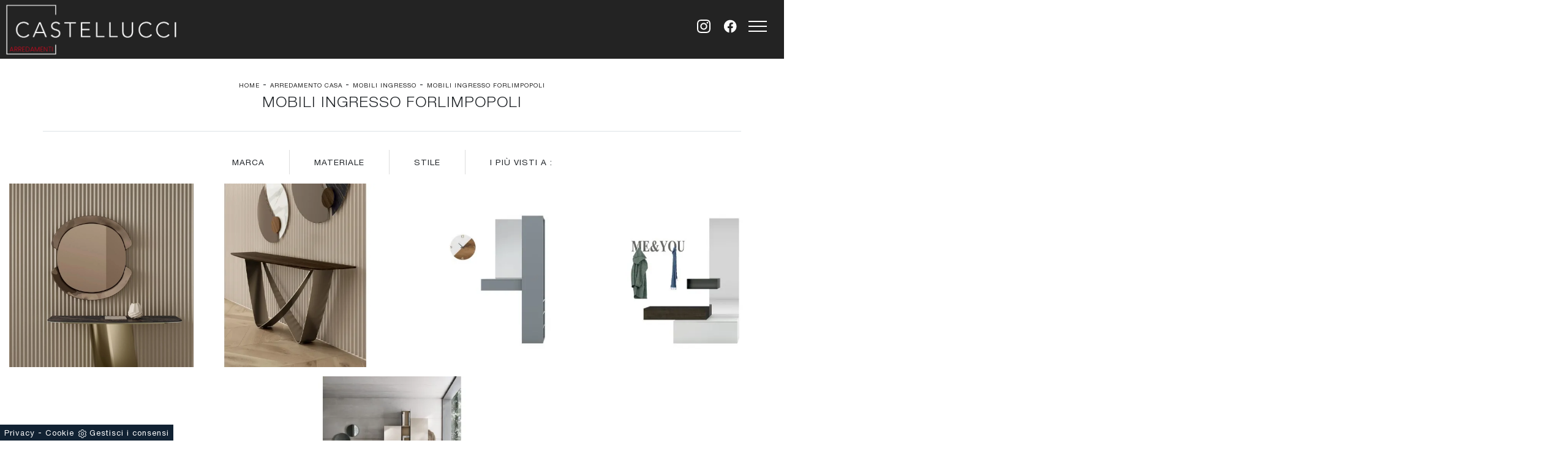

--- FILE ---
content_type: text/html; Charset=UTF-8
request_url: https://www.arredamenticastellucci.com/mobili-ingresso-forlimpopoli
body_size: 24237
content:
<!doctype HTML>
<html prefix="og: http://ogp.me/ns#" lang="it">
  <head>
    <meta charset="utf-8">
    <title>Mobili ingresso Forlimpopoli</title>
    <script type="application/ld+json">
{
 "@context": "http://schema.org",
 "@type": "BreadcrumbList",
 "itemListElement":
 [
  {
   "@type": "ListItem",
   "position": 1,
   "item":
   {
    "@id": "http://www.arredamenticastellucci.com/arredamento-casa",
    "name": "Arredamento Casa"
    }
  },
  {
   "@type": "ListItem",
  "position": 2,
  "item":
   {
     "@id": "http://www.arredamenticastellucci.com/arredamento-casa/mobili-ingresso",
     "name": "Mobili ingresso"
   }
  },
  {
   "@type": "ListItem",
  "position": 3,
  "item":
   {
     "@id": "http://www.arredamenticastellucci.com/mobili-ingresso-forlimpopoli",
     "name": "Mobili ingresso Forlimpopoli"
   }
  }
 ]
}
</script>
    <meta name="description" content="A qualche minuto in macchina da Forlimpopoli ti sta aspettando la gamma praticamente infinita di Mobili ingresso disponibili nel nostro showroom, il m">
    <meta name="robots" content="index, follow">
    <meta name="viewport" content="width=device-width, initial-scale=1, shrink-to-fit=no">
    <link rel="canonical" href="https://www.arredamenticastellucci.com/mobili-ingresso-forlimpopoli">
    <meta property="og:title" content="Mobili ingresso Forlimpopoli">
    <meta property="og:type" content="website">
    <meta property="og:url" content="https://www.arredamenticastellucci.com/mobili-ingresso-forlimpopoli">
    <meta property="og:image" content="https://www.arredamenticastellucci.com/img/641/arredamento-casa-mobili-ingresso-bontempi-kimono-consolle_sit_1406371.webp">
    <meta property="og:description" content="A qualche minuto in macchina da Forlimpopoli ti sta aspettando la gamma praticamente infinita di Mobili ingresso disponibili nel nostro showroom, il m">

    <link rel="preload" href="/@/js-css/css/b5/b51.min.css" as="style">
    <link rel="stylesheet" href="/@/js-css/css/b5/b51.min.css">
    <link rel="preload" href="/@/js-css/css/b5/b52.min.css" as="style">
    <link rel="stylesheet" href="/@/js-css/css/b5/b52.min.css">
    <link rel="preload" href="/@/js-css/css/b5/b53.min.css" as="style">
    <link rel="stylesheet" href="/@/js-css/css/b5/b53.min.css">
    <link rel="preload" href="/@/js-css/css/b5/b54.min.css" as="style">
    <link rel="stylesheet" href="/@/js-css/css/b5/b54.min.css">
    <link rel="preload" href="/@/js-css/css/b5/b55.min.css" as="style">
    <link rel="stylesheet" href="/@/js-css/css/b5/b55.min.css">
    <link rel="stylesheet" href="/@/js-css/css/swiper.min.css">
    <link rel="preload" as="style" href="/@/js-css/css/swiper.min.css">
    <link rel="stylesheet" href="/@/js-css/css/swiper.min.css">
    <link rel="preload" as="style" href="/@/js-css/css/swiper.min.css">

    <style>@font-face {   font-family: "Helvetica Neue";   font-style: normal;   font-weight: 300;   font-display: swap;     font-stretch: 100%;   src: url("/@/fonts/helvetica_neue_1/HelveticaNeue-Light.ttf") format("truetype"), url("/@/fonts/helvetica_neue_1/HelveticaNeue-Light.woff2") format("woff2"), url("/@/fonts/helvetica_neue_1/HelveticaNeue-Light.woff") format("woff");     unicode-range: U+0000-00FF, U+0131, U+0152-0153, U+02BB-02BC, U+02C6, U+02DA, U+02DC, U+0304, U+0308, U+0329, U+2000-206F, U+2074, U+20AC, U+2122, U+2191, U+2193, U+2212, U+2215, U+FEFF, U+FFFD; }  @font-face {   font-family: "Helvetica Neue";   font-style: normal;   font-weight: 400;   font-display: swap;     font-stretch: 100%;   src: url("/@/fonts/helvetica_neue_1/HelveticaNeue-Roman.ttf") format("truetype"), url("/@/fonts/helvetica_neue_1/HelveticaNeue-Roman.woff2") format("woff2"), url("/@/fonts/helvetica_neue_1/HelveticaNeue-Roman.woff") format("woff");       unicode-range: U+0000-00FF, U+000-5FF, U+0131, U+0152-0153, U+02BB-02BC, U+02C6, U+02DA, U+02DC, U+0304, U+0308, U+0329, U+2000-206F, U+2074, U+20AC, U+2122, U+2191, U+2193, U+2212, U+2215, U+FEFF, U+FFFD; } @font-face {    font-family: "Helvetica Neue";   font-style: normal;   font-weight: 500;   font-display: swap;     font-stretch: 100%;   src: url("/@/fonts/helvetica_neue_1/HelveticaNeue-Medium.ttf") format("truetype"), url("/@/fonts/helvetica_neue_1/HelveticaNeue-Medium.woff2") format("woff2"), url("/@/fonts/helvetica_neue_1/HelveticaNeue-Medium.woff") format("woff");     unicode-range: U+0000-00FF, U+0131, U+0152-0153, U+02BB-02BC, U+02C6, U+02DA, U+02DC, U+0304, U+0308, U+0329, U+2000-206F, U+2074, U+20AC, U+2122, U+2191, U+2193, U+2212, U+2215, U+FEFF, U+FFFD; } @font-face {   font-family: "Helvetica Neue";   font-style: normal;   font-weight: 700;   font-display: swap;     font-stretch: 100%;   src: url("/@/fonts/helvetica_neue_1/HelveticaNeue-Bold.ttf") format("truetype"), url("/@/fonts/helvetica_neue_1/HelveticaNeue-Bold.woff2") format("woff2"), url("/@/fonts/helvetica_neue_1/HelveticaNeue-Bold.woff") format("woff");     unicode-range: U+0000-00FF, U+0131, U+0152-0153, U+02BB-02BC, U+02C6, U+02DA, U+02DC, U+0304, U+0308, U+0329, U+2000-206F, U+2074, U+20AC, U+2122, U+2191, U+2193, U+2212, U+2215, U+FEFF, U+FFFD; } :root {    --primary: #043442;    --white: #fff;    --black: #232323;    --dark: #000;    --gray-light: #cfd6da;    --gray-sup-light: #ebebeb;    --gray-dark: #3b3c40;    --gray-white: #f8f9fa;    --red-sconto: #C11B28;    --green-pag: #b6bbae;  --green: #496562;} html{ scrollbar-color: #232323 #efefef; font-size: 10px; } html, body { width: 100%; height: 100%; }  body { position:relative; overflow-x: hidden; letter-spacing: 1px; font-weight: 400; font-size:15px;   font-family: 'Helvetica Neue', sans-serif; max-width: 1920px; margin: 0 auto; } .h1, .h2, h1, h2, .h3, .h4, .h5, .h6, h3, h4, h5, h6 {   font-weight: 300; } * {   transition-timing-function: ease-in-out;   -moz-transition-timing-function: ease-in-out;   -webkit-transition-timing-function: ease-in-out;   -o-transition-timing-function: ease-in-out;   transition-duration: .2s;   -moz-transition-duration: .2s;   -webkit-transition-duration: .2s;   -o-transition-duration: .2s; }  .menu-button { /*  position: fixed;   right:0;   z-index: 1000;   padding: 0;   width: 46px;   height: 46px;   border: none;   text-indent: -9999px;*/   position:absolute;   color: transparent;   margin: 0px;   background: transparent;   outline: none; } /* .menu-button::before {   position: absolute;   top: 0.5em;   right: 0.5em;   bottom: 0.5em;   left: 0.5em;   content: '';   background-image: url(/1411/imgs/pull-menu.webp);   background-position: center center;   background-repeat: no-repeat; }  .menu-button.open::before, .menu-button.open::after {   content: '';   position: absolute;   width: 2px;   height: 55%;   top: 22%;   left: 48%;   background: unset;   background: #fff; }  .menu-button.open::after {   -webkit-transform: rotate(-45deg);   transform: rotate(-45deg); }  .menu-button.open::before {   -webkit-transform: rotate(45deg);   transform: rotate(45deg); }   .fixed-logo {   position: relative;   left: 0px;   top: 0px;   z-index: 1000; }  /*.fixed-logo img { height: 46px; width: auto; }*/   .menu-wrap {   position: fixed;   z-index: 999;   width: 100%;   height: 100%;   background: var(--black);   padding: 70px 30px;   font-size: 1.15em;   right: -100%;   overflow-y: auto; }  .apri-menu .menu-wrap {   right: 0px; }  .menu .navbar-nav {   overflow: auto;   width: 100%;   padding: 0;   margin: 0;   font-weight: 500;   float: left;   border-bottom: 1px solid #e5e5e5;   border-top: 1px solid #e5e5e5;   counter-reset: li-count; }  .menu .navbar-nav li {   margin: 8px 0;   display: block;   width: 100%; }  .menu .navbar-nav a {   font-size: 14px;   color: var(--white);   font-weight: 600;   text-transform: uppercase; }  .menu .navbar-nav > li > a::before {   counter-increment: li-count;   content: counter(li-count, decimal-leading-zero);   color: #a9a9a9;   margin-right: 10px; }   .dropdown-toggle::after {   display:none; }  .menu-wrap .dropdown-menu{   background-color: var(--black); }  .dropdown-menu {   border:0; }  .dropdown:hover .dropdown-menu {   display: block!important; }  @media (min-width: 576px) {    }  @media (min-width: 768px) {      .menu-button {     position: absolute;     top:auto;     right:15px;     width: 57px;     height: 57px;     margin: 0px;   }     .fixed-logo {     position: relative;     left: 0px;     top: 0px;   }    /*.fixed-logo img {   height:72px; }*/    .menu-wrap {     position: absolute;     width: 360px;     height: 100%;     padding: 140px 30px;     /*right: -360px;*/   }    .apri-menu .menu-wrap {     right: 0px;   }  }  @media (min-width: 992px) {   }  @media (min-width: 1200px) {    } p a {   color:#222; }  a, a:hover {   text-decoration: none;   color:inherit; }  button:focus {   outline: 0px; }  .prec-suc {   max-width: 35px;   margin: 0 0 0 auto !important; }  .succ .prec-suc {   margin: 0 auto 0 0 !important; }  /* fonts */ h1,h2,h3,h4,h5,h6 {   text-transform: uppercase;   font-weight: 200 ; } /* h1 { line-height: 28px; font-size: 28px; }  h2 { line-height: 24px; font-size: 18px; }  h3 { font-size: 15px; line-height: 17px; }  h4 { color: #000000; line-height: 24px; font-size: 14px; font-weight: 500; }  @media (min-width: 992px) {   h1 { line-height: 45px; font-size: 40px; }  h2 { line-height: 35px; font-size: 30px; }  h3 { font-size: 25px; line-height: 30px; }  } */ .line {   position: relative; }  .line:after {   position: absolute;   bottom: 0px;   left: 0px;   content: "";   background: #d4d4d4 !important;   height: 4px !important;   width: 30px; }  .quote1, .quote2 {   font-size: 100px;   line-height: 1;   float: left;   width: 10%;   text-align: center; }  /*p { line-height: 24px; font-size: 14px; }*/  p.text-big {   line-height: 30px;   font-size: 20px;   font-weight: 700;   float: left;   width: 80%; }  .text-light {   color: #c5c5c5!important; }  p.text-medium {   line-height: 24px;   font-size: 14px;   font-weight: 400 !important;  }  .tuseiin a {   text-transform: uppercase;   color: #222;   font-size: 10px; }  .title-red {   color: #010101;   line-height: 45px;   font-size: 45px;   font-weight: 500 !important; }  .numero {   font-size: 100px;   color: #fff;   letter-spacing: -5px;   line-height: 74px !important;   margin: 0;   padding: 0;   right: 15px;   top: 16%;   position: absolute !important;   font-weight: 700; }  @media (min-width: 992px) {    .numero {     right:0px;   }  }  .red-bg {   background-color: #010101; }  .linea {   width: 30px;   height: 4px; }   /* custum padding */  .p-110 {   padding: 55px 15px !important; }  .p-110-90 {   padding: 55px 45px !important; }  .bg-img {   background-repeat: no-repeat;   background-size: cover;   background-position: center center;   min-height: 500px; }  .pt-130 {   padding-top: 85px; }  @media (min-width: 767px) {     .p-110 {     padding: 110px 15px !important;   }    .p-110-90 {     padding: 110px 90px !important;   }    .pt-130 {     padding-top: 130px;   }    .pb-130 {     padding-bottom: 130px;   }  }  /* nav-tabs */  .nav-tabs {   border: 0; }  .nav-tabs li {   display: inline-block;   margin: 0 26px;   background: transparent !important;   float: none; }   .nav-tabs li:first-child {   margin: 0 26px 0 0; }  .nav-tabs li a {   border: 0;   color: #9b9b9b;   padding: 5px 0;   text-transform: uppercase;   margin: 0;   line-height: 18px;   font-size: 15px;   font-weight: 700; }  .nav-tabs li a.active, .nav-tabs li a:hover {   border-bottom: 2px solid #495057 !important;   border-top: 1px solid #FFF !important;   border-left: 1px solid #FFF !important;   border-right: 1px solid #FFF !important;   color: #555; }  /* figure */  figure {   position: relative;   background-color: #000;   overflow: hidden; }  figure .img-fluid {   width:100% !important; } figure figcaption {   position: absolute;   text-align: center;   bottom: 30px;   left: 30px;   right: 30px;   position: absolute;   z-index: 2;   opacity: 0; }  figcaption h3 { /*  font-size: 18px;   line-height: 25px;*/   margin: 0;   width: 100%;   padding: 15px 15px;   text-align: center;   position: relative;   opacity: 1;   z-index: 2; }  figure:hover figcaption {   opacity: 1;   transition: all .3s ease;   -webkit-transition: all .3s ease;   -moz-transition: all .3s ease; }  figure:hover img {   -webkit-filter: grayscale(1);   filter: grayscale(1);   cursor: pointer;   opacity: .25;   -ms-transform: scale(1.1,1.1);   -webkit-transform: scale(1.1,1.1);   transform: scale(1.1,1.1); }  /* special col */  .center-col {   margin-left: auto !important;   margin-right: auto !important; }  .content {   overflow: hidden;   position: relative; }  .content .content-text {   position: absolute;   opacity: 0;   bottom: -250px;   transition: all 400ms ease-out 0s;   width: 65%;   left: 50%;   transform: translateX(-50%);   right: 0;   background: rgba(227,29,59,.9); }  .content .content-text h3 {   font-size: 14px;   line-height: 25px;   margin: 0;   width: 100%;   padding: 30px 0px 10px 0px;   position: relative;   padding-top: 30px;   opacity: 1;   z-index: 2; }  .content:hover .content-text {   opacity: 1;   bottom: 50px; }  .row-number p.counter {   font-size: 35px;   font-weight: 700; }  .row-number p {   text-transform: uppercase; }  /* tag prodotto */  .tag-prodotto .navbar-right_tag {   display: block;   margin-bottom: 1rem;   text-align: right; }  .tag-prodotto .dropdown_tag {   display: inline-block;   margin-right: 20px;   color: #666;   position: relative;   cursor: pointer;   font-size: 14px; }  .tag-prodotto .dropdown_tag {   color: #666;   cursor: pointer;   font-size: 14px; }  .tag-prodotto .dropdown-menu_tag {   list-style: none;   padding: 0px;   margin: 0px;   display: none;   position: absolute;   z-index: 2;   top: 20px;   right: 0;   background-color: #fff;   min-width: 150px;   border: 1px solid #ccc;   box-shadow: 2px 2px 4px rgba(0,0,0,0.2); }  .tag-prodotto .dropdown_tag:hover .dropdown-menu_tag {   display: block; }  .tag-prodotto .dropdown-menu_tag li:first-child a {   padding-top: 0px; }  .tag-prodotto .dropdown-menu_tag a {   display: block;   padding: 2.5px 10px;   padding-top: 2.5px;   color: rgba(0,0,0,.5) !important; }  .tag-prodotto .dropdown-menu_tag a:hover {   background-color: #ccc;   color: #fff !important; }  /* selettore tag */  .position-menu-tag {    position: sticky;   position: -webkit-sticky;   top: 0;   z-index: 10; }  .position-menu-tag .navbar-right_tag {   flex-direction: row;   display: inline-flex;   vertical-align: middle;  }  .position-menu-tag .navbar-right_tag li {   display: block;   padding-right: 0px;   padding-left: 0px;   cursor: pointer;   cursor: hand;   position: relative; }  .position-menu-tag .navbar-right_tag li span {   font-size: .9em; /*  width: 180px;*/   border: 0px solid #666;   border-right:1px solid #ddd;   padding: 10px 40px;   display: block;   text-transform:uppercase; }  .position-menu-tag .navbar-right_tag li:last-child span {   border-right:0px solid #ddd; }  .position-menu-tag .navbar-right_tag .dropdown_tag .dropdown-menu_tag {   display: none;   width: 100%; }  .position-menu-tag .navbar-right_tag .dropdown_tag:hover .dropdown-menu_tag {   display: block;   position: absolute;   z-index: 11;   padding-inline-start: 0px; /*  left: 50%;   transform: translateX(-50%);*/ }  .position-menu-tag .navbar-right_tag .dropdown_tag:hover .dropdown-menu_tag li {   display: block;   min-width: 100%;   padding-left: 0!important;   padding-right: 0!important;   cursor: pointer;   cursor: hand;   position: relative;   border: 0;   border-bottom:1px solid #222;   color: #bbbcba;   margin-right: 20px;   transition: all .4s linear; }  .position-menu-tag .dropdown-menu_tag li a {   background-color: #222;   font-size: .9em;   transition: all .4s linear;   border: 0;   padding: 10px 20px;   display: block;   color: #fff;   word-wrap: break-word; }   .position-menu-tag .dropdown-menu_tag li a:hover, .position-menu-tag .dropdown-menu_tag li a.tag_attivo  {   background-color: #ccc;   color: #222; }   /* fomr */  /*input[type="button"], input[type="text"], input[type="email"], input[type="search"], input[type="password"], textarea, input[type="submit"] {   -webkit-appearance: none;   border-radius: 0; }  input, select, textarea {   font-size: 13px;   padding: 12px 15px;   border: 2px solid rgba(0,0,0,.1) !important;   font-size: 14px !important;   text-transform: uppercase;   margin: 0 0 20px 0;   max-width: 100%;   resize: none;   outline: none;   font-weight: 500; */ }  .btn {   border-radius: 0px;   font-size: 13px;   padding: 12px 24px;   text-transform: uppercase; }  .col-contact p {   position: relative;   padding-left: 65px; }  .col-contact p .fas,  .col-contact p .far {   position: absolute;   left: 0px;   top: 0px;   font-size: 40px !important;   margin-bottom: 15px !important; }  .tag-dinamico .dropdown-menu_tag {   list-style: none;   margin-bottom: 10px;   padding:0;   margin-left:0;   margin-right:0; }  .tag-dinamico .dropdown-menu_tag li {   display: block;   padding: 5px;   margin: 5px 0px 10px 0px;   border: solid 1px #999;   border-radius: 0px;   transition: all 0.3s linear;   text-align: center; }  .tag-dinamico .dropdown-menu_tag a {   color: rgba(0,0,0,.9) !important;   font-size: 14px;   transition: all 0.3s linear; }  .tag-dinamico li:hover {   background-color: #222; }  .tag-dinamico li:hover a {   color: #fff !important; }  /* partner  .apri-menu-partner { border: solid 1px #eee; min-height: 110px; }  .apri-menu-partner a { display: block; min-width: 60px; line-height: 90px; text-align: center; }  .apri-menu-partner img { text-align: center; display: inline-block!important; vertical-align: middle; }  .immagineBiancoNero { -webkit-filter: grayscale(100%); filter: grayscale(100%); }  .max-logo-partner { max-height: 85px; max-width: 90%; }  .menu-partner { position: absolute; z-index: 14; background: #f1f2f3; top: 0; left: 50%; transform: translate(-50%); display: none; padding: 10px; width: 100%; }  .partner { max-height: 240px; overflow-y: scroll; }  .partner li { list-style: none; color: rgba(0,0,0,.5); transition: .3s linear; padding-top: 5px; padding-bottom: 5px; border-bottom: solid 1px #eee; }  .partner a { line-height: normal; color: rgba(0,0,0,.5); }  .apri-menu-partner:hover .menu-partner { display: block!important; } */ footer {   width: 100%; } footer > * {   font-size: 13px; }  .social-icon.footer-social a {   margin: 0 5px; }  .social-icon .fab, .social-icon .fas, .social-icon .far {   text-align: center;   display: table-cell;   vertical-align: middle;   width: 30px;   height: 30px !important;   line-height: 1;   font-size: 14px;   -webkit-transition: all 0.4s ease;   transition: all 0.4s ease;   color: #fff;   background: none; }  .social-icon .fa-facebook-f {   background-color: #3b5998; }  .social-icon .fa-twitter {   background-color: #00aced; }  .social-icon .fa-google-plus-g {   background-color: #dd4b39; }  .social-icon .fa-dribbble {   background-color: #ea4c89; }  .social-icon .fa-youtube {   background-color: #bb0000; }  .social-icon .fa-linkedin-in {   background-color: #007bb6; }   @media screen and (max-width: 767px) {    .tuseiin a{font-size: 10px;}  }  .modal-body {padding: 0;} /*.verticale .sli-cor{max-height: 500px;} .verticale .sli-cor .swiper-slide {width: 100%!important;}*/ .pulsante-richiedi {text-align: center; padding: 10px 0; transition: all .4s linear; border: solid 1px #3c5f89; color: #3c5f89; margin: 0 auto;  display: block;} .pulsante-richiedi:hover {color: #fff; background: #3c5f89;} .btn-primary {border: solid 1px #3c5f89!important; color: #3c5f89; background: #fff;} .btn-primary:hover {color: #fff; background: #3c5f89;} .form-group {margin: 0;} .form-group input{text-align: left; border-top: none!important; border-left: none!important; border-right: none!important;} .form-group select{text-align: left; border-top: none!important; border-left: none!important; border-right: none!important; -moz-appearance: none; -webkit-appearance: none; appearance: none;} .form-group textarea{text-align: left; border-top: none!important; border-left: none!important; border-right: none!important;} .tag-prodotto .dropdown_tag:last-child{margin-right: 0;} .paginatore .page_nav{margin: 0; padding: 0; list-style: none; margin: 0 auto; text-align: center;} .paginatore .page_nav li{display: inline-block; } .paginatore .page_nav li a{padding: 8px 12px; color: #3c5f89; border: solid 1px #3c5f89; transition: all .4s linear;} .paginatore .page_nav li .pag_attivo{color: #fff; background: #3c5f89;} .paginatore .page_nav li a:hover{background: #3c5f89; color: #fff;} .paginatore .page_nav li .pag_attivo:hover{background: #fff; color: #3c5f89;} .an-fil{animation:filtri 2s} @keyframes filtri{   0%{text-shadow:0 0 0 #ff0;color:#333}   50%{text-shadow:0 0 5px #ff0;color:#666}   100%{text-shadow:0 0 0 #ff0;color:#333} }   @media(max-width: 767px){   /*.testo-centro p{font-size: 12px; text-align: justify;}*/   .col-contact p {     padding-left: 30px;   }   figure a { background-color:rgba(0,0,0,0.25);}   figcaption h3{padding-top:45%;font-size:18px; height:100%;}   figure figcaption{ opacity:1;bottom:0; left:0; background-color: rgba(0,0,0,0.25);width: 100%;height: 100%;}   figure figcaption a div.linea,figure figcaption a span{ display:none;} }   /* BOTTONE TESTO TAG MULTIPLO */ .btnh {border-radius: 4px; display: inline-block; margin: 0 0.25em; overflow: hidden; padding: 24px 38px 24px 16px; position: relative; text-decoration: none; line-height: 1; border-radius: 0;} .btnh .btn-content {font-weight: 300; font-size: 1em; line-height: 1.2; padding: 0 26px; position: relative; right: 0; transition: right 300ms ease; display: block; text-align: left;} .btnh .icon {border-left: 1px solid #eee; position: absolute; right: 0; text-align: center; top: 50%; transition: all 300ms ease; transform: translateY(-50%); width: 40px; height: 70%;} .btnh:hover .icon { position: absolute; left: 49%; } .btnh .icon i {position: relative; top: 48%; transform: translateY(-50%);  background:url('/1070/imgs/right-arrow.svg') center center no-repeat; display:block;  width: 25px; height: 25px; } .btnh:after {content: ''; position: absolute; top: 0; bottom: 0; right: 0; left: 0; background-color: #ddd; opacity: 0; transition: opacity 300ms ease;} .btnh:hover .btn-content {right: 100%;} .btnh:hover .icon {border-left: 0; font-size: 1.8em; width: 100%;} .btnh:hover:after {opacity: 0.2;} .btnh.btn-alt-color {border-color: salmon; color: salmon;} .btnh.btn-alt-color .icon {border-left-color: salmon;} .btnh.btn-alt-color:after {background-color: salmon;} /* FINE BOTTONE TESTO TAG MULTIPLO */     @media (min-width: 320px) {     /*  h1,.h1{font-size:1.5rem!important;line-height:1.75rem!important;}   h2,.h2{font-size:1.35rem;line-height:1.5rem;}   h3,.h3{font-size:1.15rem;line-height:1.25rem;}   h4,.h4{font-size:1rem;line-height:1.25rem;}   h5,.h5{font-size:.75rem;line-height:1rem;}*/ } /* Medium devices (tablets, 768px and up) The navbar toggle appears at this breakpoint */ @media (min-width: 768px) {     /*  h1,.h1{font-size:2.25rem!important;line-height:2.5rem!important;}   h2,.h2{font-size:1.75rem;line-height:2rem;}   h3,.h3{font-size:1.5rem;line-height:1.75rem;}   h4,.h4{font-size:1.25rem;line-height:1.5rem;}   h5,.h5{font-size:1rem;line-height:1.25rem;}*/ } @media (min-width: 992px) {       /*  h1,.h1{font-size:2.5rem!important;line-height:2.75rem!important;}   h2,.h2{font-size:2rem;line-height:2.25rem;}   h3,.h3{font-size:1.75rem;line-height:2rem;}   h4,.h4{font-size:1.5rem;line-height:1.75rem;}   h5,.h5{font-size:1rem;line-height:1.25rem;}*/ } /* Large devices (desktops, 992px and up) */ /*@media (min-width: 1600px) {  h1,.h1{font-size:2.75rem!important;line-height:3rem!important;} h2,.h2{font-size:2rem;line-height:2.25rem;} h3,.h3{font-size:1.75rem;line-height:2rem;} h4,.h4{font-size:1.5rem;line-height:1.75rem;} h5,.h5{font-size:1.25rem;line-height:1.5rem;}*/ }    @media screen and (min-width: 768px) {    .swiper-container .swiper-slide h1, .swiper-container .swiper-slide p {     width: 50%;     color: #FFF;   } } @media (max-width: 768px) {   .swiper-home p { display: none!important; } }  .swiper-container {   width: 100%; }  .swiper-home {   height: 100%; }  .swiper-container .swiper-slide {   width: 100%;   height: 100%;   background-position: center center;   background-repeat: no-repeat;   background-size: cover; }  .swiper-container .swiper-slide p {   color: #FFF;   margin-bottom: 2%;   width:50%; }  .swiper-container .swiper-slide h1 {   display: inline-block;   color: #fff;   width:50%; } .swiper-container .swiper-slide p, .swiper-container .swiper-slide h1 {   width:45%; } @media screen and (max-width: 768px) {   .fixed-logo{left: 0px; top: 0px; }   .fixed-logo img { height: 40px; width: auto; }   .menu-button{ width:40px; height: 40px; right: 15px; top:auto; }   .apri-menu .menu-wrap{ top: 0px; right: 0px;}   .swiper-home {  height: 50%; }   .swiper-container .swiper-slide p, .swiper-container .swiper-slide h1 {   width:100%; }   .bg-img { min-height: 300px; }   .position-menu-tag .navbar-right_tag li, .position-menu-tag .navbar-right_tag li span{width: 100%;} }  @media(min-width: 1400px){   .container, .container-lg, .container-md, .container-sm, .container-xl, .container-xxl {max-width: 1600px;} }  /* Stilo padding custom sito */ .paddingLR {padding-left: 10rem; padding-right: 10rem;} @media(max-width: 1600px){   .paddingLR {padding-left: 10rem; padding-right: 10rem;} } @media(max-width: 1280px){   .paddingLR {padding-left: 6rem; padding-right: 6rem;} } @media(max-width: 1024px){   .paddingLR {padding-left: 2rem; padding-right: 2rem;} } /* Fine Stilo padding custom sito */                                  </style> 
    <style>@media (max-width: 767px) {	.position-menu-tag .navbar-right_tag{justify-content:center;}	.position-menu-tag .navbar-right_tag li span{border:0;}	.position-menu-tag .navbar-right_tag .dropdown_tag:hover .dropdown-menu_tag{position:relative;}}</style>
    <style>.container-testo-box-sotto10 {position: absolute; top: 10px; right: 25px;  width: auto; height: auto; min-height: 0; min-width: 0; z-index: 9; }.container-testo-box-sotto10 p{padding: 0!important; margin: 0!important; font-weight:400;background: #333; color: var(--white);}.container-testo-box-sotto10 del {padding: 7px 5px 7px 15px; display: inline-block;font-size: 13px; margin-right:10px; font-weight: 300; color: var(--white);}.container-testo-box-sotto10 span {padding: 7px 15px; margin-left:10px; display: inline-block; background: #3c5f89; color: var(--white);  font-weight: 300;font-size: 13px; }.container-testo-box-sotto10:empty { display: none;}.container-testo-box-sotto10 del:empty {padding: 0!important; display: inline-block;}.container-testo-box-sotto10 span:empty {padding: 0!important; display: inline-block;}.prezziPag:empty {display: none!important;}.container-testo-box-sotto10 {position: absolute; top: 10px; right: 25px;  width: auto; height: auto; min-height: 0; min-width: 0; z-index: 9; }.container-testo-box-sotto10 p{padding: 0!important; margin: 0!important; font-weight:400;background: #333; color: var(--white);}.container-testo-box-sotto10 del {padding: 7px 5px 7px 15px; display: inline-block;font-size: 13px; margin-right:10px; font-weight: 300; color: var(--white);}.container-testo-box-sotto10 span {padding: 7px 15px; margin-left:10px; display: inline-block; background: #3c5f89; color: var(--white);  font-weight: 300;font-size: 13px; }.container-testo-box-sotto10:empty { display: none;}.container-testo-box-sotto10 del:empty {padding: 0!important; display: inline-block;}.container-testo-box-sotto10 span:empty {padding: 0!important; display: inline-block;}.prezziPag:empty {display: none!important;}.container-testo-box-sotto10 {position: absolute; top: 10px; right: 25px;  width: auto; height: auto; min-height: 0; min-width: 0; z-index: 9; }.container-testo-box-sotto10 p{padding: 0!important; margin: 0!important; font-weight:400;background: #333; color: var(--white);}.container-testo-box-sotto10 del {padding: 7px 5px 7px 15px; display: inline-block;font-size: 13px; margin-right:10px; font-weight: 300; color: var(--white);}.container-testo-box-sotto10 span {padding: 7px 15px; margin-left:10px; display: inline-block; background: #3c5f89; color: var(--white);  font-weight: 300;font-size: 13px; }.container-testo-box-sotto10:empty { display: none;}.container-testo-box-sotto10 del:empty {padding: 0!important; display: inline-block;}.container-testo-box-sotto10 span:empty {padding: 0!important; display: inline-block;}.prezziPag:empty {display: none!important;}.container-testo-box-sotto10 {position: absolute; top: 10px; right: 25px;  width: auto; height: auto; min-height: 0; min-width: 0; z-index: 9; }.container-testo-box-sotto10 p{padding: 0!important; margin: 0!important; font-weight:400;background: #333; color: var(--white);}.container-testo-box-sotto10 del {padding: 7px 5px 7px 15px; display: inline-block;font-size: 13px; margin-right:10px; font-weight: 300; color: var(--white);}.container-testo-box-sotto10 span {padding: 7px 15px; margin-left:10px; display: inline-block; background: #3c5f89; color: var(--white);  font-weight: 300;font-size: 13px; }.container-testo-box-sotto10:empty { display: none;}.container-testo-box-sotto10 del:empty {padding: 0!important; display: inline-block;}.container-testo-box-sotto10 span:empty {padding: 0!important; display: inline-block;}.prezziPag:empty {display: none!important;}.container-testo-box-sotto10 {position: absolute; top: 10px; right: 25px;  width: auto; height: auto; min-height: 0; min-width: 0; z-index: 9; }.container-testo-box-sotto10 p{padding: 0!important; margin: 0!important; font-weight:400;background: #333; color: var(--white);}.container-testo-box-sotto10 del {padding: 7px 5px 7px 15px; display: inline-block;font-size: 13px; margin-right:10px; font-weight: 300; color: var(--white);}.container-testo-box-sotto10 span {padding: 7px 15px; margin-left:10px; display: inline-block; background: #3c5f89; color: var(--white);  font-weight: 300;font-size: 13px; }.container-testo-box-sotto10:empty { display: none;}.container-testo-box-sotto10 del:empty {padding: 0!important; display: inline-block;}.container-testo-box-sotto10 span:empty {padding: 0!important; display: inline-block;}.prezziPag:empty {display: none!important;}/* Icon 1 */.menu-button {border: 0;}.animated-icon1, .animated-icon2, .animated-icon3 { width: 30px; height: 20px; position: relative; margin: 0px auto; -webkit-transform: rotate(0deg);-moz-transform: rotate(0deg);-o-transform: rotate(0deg);transform: rotate(0deg);-webkit-transition: .5s ease-in-out;-moz-transition: .5s ease-in-out;-o-transition: .5s ease-in-out;transition: .5s ease-in-out;cursor: pointer;}.animated-icon1 span, .animated-icon2 span, .animated-icon3 span {display: block;position: absolute;height: 2px;width: 100%;border-radius: 0px;opacity: 1;left: 0;-webkit-transform: rotate(0deg);-moz-transform: rotate(0deg);-o-transform: rotate(0deg);transform: rotate(0deg);-webkit-transition: .25s ease-in-out;-moz-transition: .25s ease-in-out;-o-transition: .25s ease-in-out;transition: .25s ease-in-out;}.animated-icon1 span {background: var(--white);}.animated-icon1 span:nth-child(1) {top: 0px;}.animated-icon1 span:nth-child(2) {top: 8px;}.animated-icon1 span:nth-child(3) {top: 16px;}.animated-icon1.open span:nth-child(1) {top: 11px;-webkit-transform: rotate(135deg);-moz-transform: rotate(135deg);-o-transform: rotate(135deg);transform: rotate(135deg);}.animated-icon1.open span:nth-child(2) {opacity: 0;left: -60px;}.animated-icon1.open span:nth-child(3) {top: 11px;-webkit-transform: rotate(-135deg);-moz-transform: rotate(-135deg);-o-transform: rotate(-135deg);transform: rotate(-135deg);}.dropdown-item{ padding: .25rem 2.75rem; }.hs-nav {position: sticky; top: 0; background: var(--black); transition: all .3s ease-out; z-index: 10000; /*padding: 0 6rem;*/ max-width: 1920px;}.dropdown-item:hover{ color: var(--black) !important;}/* RICERCA */.cerca_navbar {  margin: 0 15px;  z-index: 100;  /*width: 800px;*/  justify-content: end;  display: flex;  /*   margin-bottom: 15px; */}#search-box { margin:0; border-top-left-radius: 0px; border-bottom-left-radius: 0px;width: calc(100% - 41px)!important;  border-radius: 0!important;  text-align: left!important;  background-color: #f3f5f9!important;}#search-box2 {  width: calc(100% - 45px)!important;  border-radius: 0!important;  text-align: left!important;}#ricerchina{ position:absolute; top: 100%;  background: var(--white); padding: 0; z-index:990; left: 0;}.searchResult {top: 100%!important;left: 0px!important; right: 0px!important;}@media(max-width: 991px){  .cerca_navbar {    margin: 0px!important;    width: 100%;  }} .ricerchina {margin-top: -4px;}.risultatiDestra li a p { font-size: .9em!important; font-style: normal!important; padding: .5rem 1.5rem!important;}.risultatiSinistra li a { font-size: 1em!important; }.fa-search{ background-image: url(/@/js-css/svg/loupe-w.svg); background-repeat: no-repeat; background-position: center center;background-size: 50% 50%;}.fa-times{ background-image: url(/@/js-css/svg/close-w.svg); background-repeat: no-repeat; background-position: center center;background-size: 50% 50%;}.cercaMenu { position: absolute; top: auto; right: 62px;  width: 53px;  height: 53px; /*margin: 0px;*/ z-index: 1000; cursor: pointer; background: transparent; border: none;}.cercaMenu1 {right: 105px!important; }.cercaMenu svg {width: 22px; height: 22px; fill: #FFF;  }.cercaMenu:focus {outline: none;}.cerca_navbar {padding-bottom: 0px; text-align: center;margin: 0px!important;  }#search-box {width: calc(100% - 41px)!important;}.cerca_navbar .fa-search {line-height: 0;width: 57px; height: 41px; background-color: #3c5f89; color: #fff; border-radius: 0px; border-bottom-right-radius: 0px;}@media(max-width: 767px){  .cercaMenu { text-align: center; /*position: fixed;padding: 8px 9px;*/  width:auto!important; height: auto!important; right: 60px; top: auto!important;}  #ricerchina { top: 100% !important; /* padding: 0 10px 0 10px !important;*/}  .cerca_navbar .fa-search{ width: 40px !important; height: 41px !important; }  .searchResult {  left: 11px!important; right: 10px !important; }}@media(max-width: 991px){  #search-box {width: calc(100% - 41px)!important;}}@media(max-width: 1199px){.col-red-nav nav .navbar-nav li a {font-size: 14px; text-align: left; padding: 5px 9px !important;} }@media(min-width: 1600px){  .risultatiDestra li {      width: 33.3333%!important;      max-width: 33.3333%!important;  }}.risultatiSinistra li a{padding: 1rem 2rem 1rem 0.5rem!important;text-align:left!important;}.risultatiDestra li a p {    padding: .5rem .5rem !important;}@media(max-width: 575px){/*  .navbar-brand {width: 35%;}*/}/* RICERCA */.go-top {  position: fixed;  right: 20px;  bottom: 40px;  color: #FFF !important;  background-color: #232323;  z-index: 999;  width: 40px; border-radius: 8px; height: 40px; line-height: 32px; text-align: center; display: block;}.go-top:hover {  color: #FFF !important;  background-color: #3c5f89!important;   }footer a {color:#232323;}footer a svg {fill:#232323;}.go-top svg { fill: #FFF !important;  }.pos-whatsapp{z-index: 12; position: fixed; bottom: 40px; left: 15px;}.pos-whatsapp a{transition: all 0.3s linear; font-size: 30px !important; fill: #fff !important; background-color: #0ecc0e; border-radius: 8px; width: 40px; height: 40px; line-height: 25px; text-align: center;}.pos-whatsapp a:hover{fill: #000 !important; }.credit img{height:22px;padding-bottom:2px;}.credit p{color:black;display:inline;font-size:14px;}.credit{margin:auto;display:block;}</style>

    <!-- INIZIO FAVICON E APPICON -->
    <link rel="apple-touch-icon" sizes="57x57" href="/641/imgs/favicon/apple-icon-57x57.png">
    <link rel="apple-touch-icon" sizes="60x60" href="/641/imgs/favicon/apple-icon-60x60.png">
    <link rel="apple-touch-icon" sizes="72x72" href="/641/imgs/favicon/apple-icon-72x72.png">
    <link rel="apple-touch-icon" sizes="76x76" href="/641/imgs/favicon/apple-icon-76x76.png">
    <link rel="apple-touch-icon" sizes="114x114" href="/641/imgs/favicon/apple-icon-114x114.png">
    <link rel="apple-touch-icon" sizes="120x120" href="/641/imgs/favicon/apple-icon-120x120.png">
    <link rel="apple-touch-icon" sizes="144x144" href="/641/imgs/favicon/apple-icon-144x144.png">
    <link rel="apple-touch-icon" sizes="152x152" href="/641/imgs/favicon/apple-icon-152x152.png">
    <link rel="apple-touch-icon" sizes="180x180" href="/641/imgs/favicon/apple-icon-180x180.png">
    <link rel="icon" type="image/png" sizes="192x192"  href="/641/imgs/favicon/android-icon-192x192.png">
    <link rel="icon" type="image/png" sizes="32x32" href="/641/imgs/favicon/favicon-32x32.png">
    <link rel="icon" type="image/png" sizes="96x96" href="/641/imgs/favicon/favicon-96x96.png">
    <link rel="icon" type="image/png" sizes="16x16" href="/641/imgs/favicon/favicon-16x16.png">
    <link rel="manifest" href="/641/imgs/favicon/manifest.json">
    <meta name="msapplication-TileColor" content="#ffffff">
    <meta name="msapplication-TileImage" content="/641/imgs/favicon/ms-icon-144x144.png">
    <meta name="theme-color" content="#ffffff">
    <!-- FINE FAVICON E APPICON -->

  <script src="/@/essentials/gtm-library.js"></script>
<script src="/@/essentials/essential.js"></script>
<script src="/@/essentials/facebookv1.js"></script>

<!-- script head -->
<script>
function okEssentialGTM() {
  const gAdsContainer = '##_gtm_container##',
        gAdsInitUrl = '##_gtm_init_config_url##',
        gAdsEveryPageContainer = '',
        gAdsTksPageContainer = '';

  if (gAdsContainer && gAdsInitUrl) {
//    gtmInit(gAdsInitUrl, gAdsContainer);
    gtmEveryPageContainer && gtmEveryPage(gAdsEveryPageContainer);
    gtmTksPageContainer && gtmThankTouPage(gAdsTksPageContainer);
  }
}

function okEssentialFb() {
  const fbPixelCode = '',
        fbPixelUrl = '';

  if (fbPixelCode && fbPixelUrl) {
    pixel(fbPixelCode, fbPixelUrl);
  }

}

function allowADV() {}

function allowConfort() {}

function allowAnal() {
  okEssentialGTM();
  okEssentialFb();
}

window.addEventListener('DOMContentLoaded', function () {
  const cookiePrelude = getCookie("CookieConsent"),
    ifAdv = cookiePrelude ? cookiePrelude.includes("adv") : true,
    ifConfort = cookiePrelude ? cookiePrelude.includes("confort") : true,
    ifAnal = cookiePrelude ? cookiePrelude.includes("performance") : true;

  !ifAdv && allowADV();
  !ifConfort && allowConfort();
  !ifAnal && allowAnal();

  // overlay on contact form submit
  holdOnOnSubmit();
})
</script>
<!-- fine script head -->
</head>
  <body id="back-top">
    <script src="/@/js-css/js/swiper.min.js" async defer></script>
    <script src="/@/js-css/js/swiper.min.js"></script>
    <script>
      function feedInstagram(){};      
    </script>

    <div class="menu-wrap">
      <nav class="menu">
        <div class="col-md-12 menu-content px-0">
          <ul class="navbar-nav"><li class="nav-item dropdown">
  <a href="/azienda" title="Azienda" class="nav-link dropdown-toggle" id="navbarDropdownMenuLink" aria-haspopup="true" aria-expanded="false">Azienda</a>
  <div class="dropdown-menu" aria-labelledby="navbarDropdownMenuLink">
    <a class="dropdown-item" href="/azienda/chi-siamo" title="Chi siamo">Chi siamo</a>
    <a class="dropdown-item" href="/azienda/news" title="Scopri le nostre News">News</a>
    <a class="dropdown-item" href="/#partnerAncor" title="I Nostri Partner">I Nostri Partner</a>
  </div>
</li><li class="nav-item dropdown"><a href="/cucine" title="Cucine" class="nav-link dropdown-toggle" id="navbarDropdownMenuLink" aria-haspopup="true" aria-expanded="false">Cucine</a>    <div class="dropdown-menu" aria-labelledby="navbarDropdownMenuLink"><a  rel="nofollow" class="dropdown-item" href="/cucine/cucine-design" title="Cucine Design">Cucine Design</a> <a  rel="nofollow" class="dropdown-item" href="/cucine/cucine-moderne" title="Cucine Moderne">Cucine Moderne</a> <a  rel="nofollow" class="dropdown-item" href="/cucine/cucine-classiche" title="Cucine Classiche">Cucine Classiche</a> </div></li><li class="nav-item dropdown menu_attivo" ><a href="/arredamento-casa" title="Arredamento Casa" class="nav-link dropdown-toggle" id="navbarDropdownMenuLink" aria-haspopup="true" aria-expanded="false">Arredamento Casa</a>    <div class="dropdown-menu" aria-labelledby="navbarDropdownMenuLink"><a   class="dropdown-item" href="/arredamento-casa/librerie" title="Librerie">Librerie</a> <a   class="dropdown-item" href="/arredamento-casa/pareti-attrezzate" title="Pareti Attrezzate">Pareti Attrezzate</a> <a   class="dropdown-item" href="/arredamento-casa/madie" title="Madie">Madie</a> <a   class="dropdown-item" href="/arredamento-casa/salotti" title="Salotti">Salotti</a> <a   class="dropdown-item" href="/arredamento-casa/poltroncine" title="Poltroncine">Poltroncine</a> <a   class="dropdown-item" href="/arredamento-casa/pensili" title="Pensili">Pensili</a> <a   class="dropdown-item" href="/arredamento-casa/mobili-porta-tv" title="Mobili Porta Tv">Mobili Porta Tv</a> <a  class="dropdown-item attivo_sez" href="/arredamento-casa/mobili-ingresso" title="Mobili ingresso">Mobili ingresso</a> <a   class="dropdown-item" href="/arredamento-casa/tavoli" title="Tavoli">Tavoli</a> <a   class="dropdown-item" href="/arredamento-casa/sedie" title="Sedie">Sedie</a> <a   class="dropdown-item" href="/arredamento-casa/letti" title="Letti">Letti</a> <a   class="dropdown-item" href="/arredamento-casa/letti-singoli" title="Letti singoli">Letti singoli</a> <a   class="dropdown-item" href="/arredamento-casa/comodini" title="Comodini">Comodini</a> <a   class="dropdown-item" href="/arredamento-casa/poltrone-relax" title="Poltrone relax">Poltrone relax</a> <a   class="dropdown-item" href="/arredamento-casa/armadi" title="Armadi">Armadi</a> <a   class="dropdown-item" href="/arredamento-casa/camerette" title="Camerette">Camerette</a> <a   class="dropdown-item" href="/arredamento-casa/arredo-bagno" title="Arredo Bagno">Arredo Bagno</a> </div></li><li class="nav-item dropdown"><a href="/accessori-casa" title="Accessori Casa" class="nav-link dropdown-toggle" id="navbarDropdownMenuLink" aria-haspopup="true" aria-expanded="false">Accessori Casa</a>    <div class="dropdown-menu" aria-labelledby="navbarDropdownMenuLink"><a  rel="nofollow" class="dropdown-item" href="/accessori-casa/illuminazione" title="Illuminazione">Illuminazione</a> <a  rel="nofollow" class="dropdown-item" href="/accessori-casa/complementi" title="Complementi">Complementi</a> <a  rel="nofollow" class="dropdown-item" href="/accessori-casa/carta-da-parati" title="Carta da parati">Carta da parati</a> <a  rel="nofollow" class="dropdown-item" href="/accessori-casa/boiserie" title="Boiserie">Boiserie</a> </div></li><!--<li class="nav-item">
  <a href="/ufficio-giardino/arredo-ufficio" title="Arredo Ufficio" class="nav-link">Arredo Ufficio</a>
</li>
<li class="nav-item">
  <a href="/ufficio-giardino/arredo-giardino" title="Arredo Giardino" class="nav-link">Arredo Giardino</a>
</li>-->
<li class="nav-item">
  <a href="/azienda/outlet" title="Outlet" class="nav-link">Outlet</a>
</li>
<li class="nav-item">
  <a href="/cataloghi" title="Cataloghi" class="nav-link">Cataloghi</a>
</li>
<li class="nav-item">
  <a href="/azienda/realizzazioni" title="Realizzazioni" class="nav-link">Realizzazioni</a>
</li>
<li class="nav-item">
  <a href="/azienda/contatti" title="Contatti" class="nav-link">Contatti</a>
</li>
</ul>
        </div>
      </nav>
    </div>

    <div class="container-fluid hs-nav py-md-2 py-3">
      <div class="row">
        <div class="col-12">
          <a href="/" class="fixed-logo" title="Arredamenti Castellucci  Snc di Castellucci Ubaldo & C."><img alt="Arredamenti Castellucci  Snc di Castellucci Ubaldo & C." src="/641/imgs/logo.webp" class="img-fluid mx-auto" width="280" height="86"></a>
          <button class="menu-button my-md-3 my-1" id="open-button">
            <div class="animated-icon1"><span></span><span></span><span></span></div>
          </button>

          <button class="cercaMenu my-md-3 my-3">
            <a href="https://it-it.facebook.com/Arredamenti-Castellucci-196638020461565/" target="_blank" rel="noopener nofollow">
              <svg version="1.1" id="Capa_1" xmlns="http://www.w3.org/2000/svg" xmlns:xlink="http://www.w3.org/1999/xlink" x="0px" y="0px"
                   viewBox="0 0 512 512" style="enable-background:new 0 0 512 512;" xml:space="preserve">
                <g>
                  <path d="M500.2,257.1c0.2,121-87.3,221.5-201.8,239.9l-0.3-169.5l55.8-0.1l10.5-70.1l-66.5,0.1l-0.1-45.5c0-19.2,9.2-37.9,39-37.9
                           l30.2,0l-0.1-59.6c0,0-27.4-4.7-53.6-4.6c-54.8,0.1-90.4,33.7-90.3,94.5l0.1,53.4l-60.9,0.1l0.1,70.1l60.9-0.1l0.3,169.5
                           C109,479,21.2,378.9,21,257.8c-0.2-134,106.9-242.7,239.2-242.9C392.6,14.7,500,123.1,500.2,257.1L500.2,257.1z"/>
                </g>
              </svg>
            </a>
          </button>
          <button class="cercaMenu cercaMenu1 my-md-3 my-3">
            <a href="https://www.instagram.com/arredamenti_castellucci/" target="_blank" rel="noopener nofollow">
              <svg id="Bold" enable-background="new 0 0 24 24" height="512" viewBox="0 0 24 24" width="512" xmlns="http://www.w3.org/2000/svg"><path d="m12.004 5.838c-3.403 0-6.158 2.758-6.158 6.158 0 3.403 2.758 6.158 6.158 6.158 3.403 0 6.158-2.758 6.158-6.158 0-3.403-2.758-6.158-6.158-6.158zm0 10.155c-2.209 0-3.997-1.789-3.997-3.997s1.789-3.997 3.997-3.997 3.997 1.789 3.997 3.997c.001 2.208-1.788 3.997-3.997 3.997z"/><path d="m16.948.076c-2.208-.103-7.677-.098-9.887 0-1.942.091-3.655.56-5.036 1.941-2.308 2.308-2.013 5.418-2.013 9.979 0 4.668-.26 7.706 2.013 9.979 2.317 2.316 5.472 2.013 9.979 2.013 4.624 0 6.22.003 7.855-.63 2.223-.863 3.901-2.85 4.065-6.419.104-2.209.098-7.677 0-9.887-.198-4.213-2.459-6.768-6.976-6.976zm3.495 20.372c-1.513 1.513-3.612 1.378-8.468 1.378-5 0-7.005.074-8.468-1.393-1.685-1.677-1.38-4.37-1.38-8.453 0-5.525-.567-9.504 4.978-9.788 1.274-.045 1.649-.06 4.856-.06l.045.03c5.329 0 9.51-.558 9.761 4.986.057 1.265.07 1.645.07 4.847-.001 4.942.093 6.959-1.394 8.453z"/><circle cx="18.406" cy="5.595" r="1.439"/></svg>
            </a>
          </button>
          <!--<button class="cercaMenu my-2" data-bs-toggle="collapse" data-bs-target="#ricerchina" aria-expanded="false" aria-controls="ricerchina">
<svg enable-background="new 0 0 512 512" viewBox="0 0 512 512" xmlns="http://www.w3.org/2000/svg" fill="#FFFFFF" width="20" height="20"><path d="m225.474 0c-124.323 0-225.474 101.151-225.474 225.474 0 124.33 101.151 225.474 225.474 225.474 124.33 0 225.474-101.144 225.474-225.474 0-124.323-101.144-225.474-225.474-225.474zm0 409.323c-101.373 0-183.848-82.475-183.848-183.848s82.475-183.849 183.848-183.849 183.848 82.475 183.848 183.848-82.475 183.849-183.848 183.849z"/><path d="m505.902 476.472-119.328-119.328c-8.131-8.131-21.299-8.131-29.43 0-8.131 8.124-8.131 21.306 0 29.43l119.328 119.328c4.065 4.065 9.387 6.098 14.715 6.098 5.321 0 10.649-2.033 14.715-6.098 8.131-8.124 8.131-21.306 0-29.43z"/></svg>
</button>
<div id="ricerchina" class="col-12 collapse p-2"><style>
.searchResult::-webkit-scrollbar{width:5px}.searchResult::-webkit-scrollbar-track{box-shadow:inset 0 0 5px grey;border-radius:10px}.searchResult::-webkit-scrollbar-thumb{background:#999;border-radius:10px}.searchResult::-webkit-scrollbar-thumb:hover{background:#333}#search-box{width:calc(100% - 41px);padding:8px 15px;text-align:right;border:solid 1.5px #f2f2f2;outline:0!important;border-top-left-radius:20px;border-bottom-left-radius:20px;background-color:#f8f8f8}.cerca-menu{position:relative}.searchResult{position:relative;background-color:#fff;border-top:.1rem solid #eff1f3;text-transform:uppercase;overflow:auto;padding-bottom:1rem;padding:1rem;position:absolute;left:1rem;right:1rem;top:calc(100% - 5rem);-webkit-box-shadow:0 .2rem .75rem rgba(26,42,52,.25);box-shadow:0 .2rem .75rem rgba(26,42,52,.25);display:-webkit-box;display:-ms-flexbox;display:flex!important;-webkit-box-orient:horizontal;-webkit-box-direction:normal;-ms-flex-direction:row;flex-direction:row;height:calc(-6.6rem + 100vh);box-sizing:border-box;max-height:550px!important;z-index:10000!important;background-color:#fff!important}.risultatiSinistra{padding:0;display:-webkit-box;display:-ms-flexbox;display:flex;margin:0;-webkit-box-orient:vertical;-webkit-box-direction:normal;-ms-flex-direction:column;flex-direction:column;-webkit-box-flex:1;-ms-flex-positive:1;flex-grow:1;min-width:30%;box-sizing:border-box;overflow-y:scroll}.risultatiDestra{padding:0;display:flex;margin:0;-webkit-box-orient:horizontal;-webkit-box-direction:normal;-ms-flex-direction:row;flex-direction:row;-ms-flex-wrap:wrap;flex-wrap:wrap;-webkit-box-flex:1;-ms-flex-positive:1;flex-grow:1;position:relative;margin-left:0;border-top:none;border-left:.1rem solid #eff1f3;padding-left:1rem;margin-left:1rem;padding-top:0;box-sizing:border-box;overflow-y:scroll}.risultatiDestra li,.risultatiSinistra li{list-style:none;box-sizing:border-box}.risultatiSinistra li a{background-color:transparent;outline-offset:.1rem;color:inherit;text-decoration:none;font-weight:700;display:block;font-size:1.2rem;color:#a5adb8;padding:1rem 3rem 1rem .5rem;-webkit-transition:all 250ms ease;-o-transition:all 250ms ease;transition:all 250ms ease;box-sizing:border-box}.risultatiSinistra li a:hover{color:#62707f;background-color:#eff1f3}.risultatiDestra li{padding:1rem;border-right:.1rem solid #eff1f3;border-bottom:.1rem solid #eff1f3;-webkit-box-flex:1;-ms-flex-positive:1;flex-grow:1;width:25%;max-width:25%}.risultatiDestra li a{background-color:transparent;outline-offset:.1rem;color:inherit;text-decoration:none;box-sizing:border-box}.risultatiDestra li a:hover{color:#007dbc}.risultatiDestra li a img{width:100%;box-sizing:border-box}.risultatiDestra li a p{display:block;text-align:center;width:100%;font-style:italic;padding:1.5rem;font-size:1.1rem;line-height:1.2;box-sizing:border-box}@media(max-width:1599px){.risultatiDestra li{width:33.33333%;max-width:33.33333%}}@media(max-width:1220px){.searchResult{top:calc(100% - 10rem)}}@media(max-width:1199px){.risultatiSinistra{display: none!important;}.risultatiDestra{min-width:100%}.searchResult{display:block!important}.risultatiDestra{border:none!important;padding:0!important;margin:0!important}}@media(max-width:991px){.risultatiDestra li{width:50%;max-width:50%}.risultatiDestra li a p{font-size:.9rem;padding:.5rem}.risultatiSinistra li a{font-size:14px}.risultatiDestra li a p{font-size:13px}}@media(max-width:767px){.searchResult{top:calc(100%)}}.searchResult:empty{display:none!important}
</style>
<script async defer src="/@/ajax.js"></script>
<script>
var loader = setInterval(function () {
    if (document.readyState !== "complete") return;
    clearInterval(loader);
	var timeOut;
    const ricercona = document.querySelector('input[id="search-box"]');
    ricercona.addEventListener('input', function () {
      document.querySelector(".cerca_navbar .fa-search").classList.add("fa-times");
      document.querySelector(".cerca_navbar .fa-search").setAttribute("onclick", "ripristino();");
      if (document.querySelector('input[id="search-box"]').value.length === 0) {
        document.querySelector(".fa-times").setAttribute("onclick", "");
        document.querySelector(".fa-times").classList.remove("fa-times");
        document.querySelector(".searchResult").setAttribute("style", "display: none!important");
      } else if (document.querySelector('input[id="search-box"]').value.length > 2 ){
		  if(timeOut) {
			  clearTimeout(timeOut);
			  timeOut = null;
		  }
		  timeOut = setTimeout(function (){
			  var risposta = ajaxhttp("GET", "/core/elastic_cerca.asp?lingua=it&keyword=" + document.querySelector('input[id="search-box"]').value);
			  if (risposta.length === 0 ){
			  }else{
				  if(window.innerWidth < 1200) document.querySelector(".searchResult").setAttribute("style", "display: block!important");
				  else document.querySelector(".searchResult").setAttribute("style", "display: flex!important");
				  document.querySelector(".searchResult").innerHTML = risposta;
			  }
		  }, 500);
	  }
	});
  }, 300);
function ripristino() {
	document.querySelector('input[id="search-box"]').value = '';
	document.querySelector(".fa-times").setAttribute("onclick", "");
	document.querySelector(".fa-times").classList.remove("fa-times");
	document.querySelector('.searchResult').setAttribute("style", "display: none!important");
};
</script>

<div class="cerca_navbar">
  <input type="text" id="search-box" placeholder="Ricerca Prodotto, Categoria, Ecc.." autocomplete="off" /><i class="fa fa-search" aria-hidden="true"></i>
  <div class="searchResult"></div>
</div>
</div>-->
        </div>
      </div>
    </div>


<div class="container-fluid py-md-5 py-3">
  <div class="container text-center border-bottom">
    <p class="text-medium mb-1 tuseiin"><a href="http://www.arredamenticastellucci.com#[link_home]#" title="castellucci2019">Home</a> - <span  ><a href="http://www.arredamenticastellucci.com/arredamento-casa"  title="Arredamento Casa">Arredamento Casa</a> - <a href="http://www.arredamenticastellucci.com/arredamento-casa/mobili-ingresso"  title="Mobili ingresso">Mobili ingresso</a> - <a href="http://www.arredamenticastellucci.com/mobili-ingresso-forlimpopoli"  title="Mobili ingresso Forlimpopoli">Mobili ingresso Forlimpopoli</a></p>
    <h1 class="mb-5">Mobili ingresso Forlimpopoli</h1>
  </div>
</div>

<div class="container-fluid">
  <div class="row justify-content-center">
    <div class="col-sm-4 col-6 d-block d-md-none my-md-5 my-3">
      <a href="#filtri" class="pulsante-richiedi" tilte="Filtri Risultati Mobili ingresso Forlimpopoli">
        <svg width="16" height="16" aria-hidden="true" focusable="false" data-prefix="fas" data-icon="filter" role="img" xmlns="http://www.w3.org/2000/svg" viewBox="0 0 512 512" class="svg-inline--fa fa-filter fa-w-16 fa-3x"><path fill="currentColor" d="M487.976 0H24.028C2.71 0-8.047 25.866 7.058 40.971L192 225.941V432c0 7.831 3.821 15.17 10.237 19.662l80 55.98C298.02 518.69 320 507.493 320 487.98V225.941l184.947-184.97C520.021 25.896 509.338 0 487.976 0z" class=""></path></svg>
        Filtri Risultati</a>
    </div>
    <div class="mb-4 col-12 order-3 order-md-1 position-menu-tag text-center px-0 bg-white">     
      <ul class="nav navbar-nav navbar-right_tag">  <li class="dropdown_tag"><span class="dropdown-toggle" data-toggle="dropdown" role="button" aria-expanded="false">Marca</span><ul class="dropdown-menu_tag"><li><a href="/arredamento-casa-mobili-ingresso-bontempi" title="Mobili ingresso Bontempi">Bontempi</a></li><li><a href="/arredamento-casa-mobili-ingresso-tomasella" title="Mobili ingresso Tomasella">Tomasella</a></li></ul></li><li class="dropdown_tag"><span class="dropdown-toggle" data-toggle="dropdown" role="button" aria-expanded="false">Materiale</span><ul class="dropdown-menu_tag"><li><a href="/mobili-ingresso/in-gres" title="Mobili ingresso in gres">in gres</a></li><li><a href="/Arredamento-Casa-Mobili-ingresso-in-laccato-opaco" title="Mobili ingresso in laccato opaco">in laccato opaco</a></li><li><a href="/Arredamento-Casa-Mobili-ingresso-in-legno" title="Mobili ingresso in legno">in legno</a></li><li><a href="/Arredamento-Casa-Mobili-ingresso-in-materico" title="Mobili ingresso in materico">in materico</a></li><li><a href="/mobili-ingresso/in-melaminico" title="Mobili ingresso in melaminico">in melaminico</a></li></ul></li><li class="dropdown_tag"><span class="dropdown-toggle" data-toggle="dropdown" role="button" aria-expanded="false">Stile</span><ul class="dropdown-menu_tag"><li><a href="/arredamento-casa-mobili-ingresso-design" title="Mobili ingresso design">design</a></li><li><a href="/arredamento-casa-mobili-ingresso-moderni" title="Mobili ingresso moderni">moderni</a></li></ul></li><li class="dropdown_tag"><span class="dropdown-toggle elemento_attivo" data-toggle="dropdown" role="button" aria-expanded="false">I più visti a :</span><ul class="dropdown-menu_tag"><li><a href="/mobili-ingresso-bagno-di-romagna" title="Mobili ingresso Bagno di Romagna">Bagno di Romagna</a></li><li><a href="/mobili-ingresso-bertinoro" title="Mobili ingresso Bertinoro">Bertinoro</a></li><li><a href="/mobili-ingresso-bologna" title="Mobili ingresso Bologna">Bologna</a></li><li><a href="/mobili-ingresso-cervia" title="Mobili ingresso Cervia">Cervia</a></li><li><a href="/mobili-ingresso-cesena" title="Mobili ingresso Cesena">Cesena</a></li><li><a href="/mobili-ingresso-cesenatico" title="Mobili ingresso Cesenatico">Cesenatico</a></li><li><a href="/mobili-ingresso-forli" title="Mobili ingresso Forlì">Forlì</a></li><li><a class="tag_attivo" href="/mobili-ingresso-forlimpopoli" title="Mobili ingresso Forlimpopoli">Forlimpopoli</a></li><li><a href="/mobili-ingresso-longiano" title="Mobili ingresso Longiano">Longiano</a></li><li><a href="/mobili-ingresso-mercato-saraceno" title="Mobili ingresso Mercato Saraceno">Mercato Saraceno</a></li><li><a href="/mobili-ingresso-sogliano-al-rubicone" title="Mobili ingresso Sogliano al Rubicone">Sogliano al Rubicone</a></li></ul></li></ul>
    </div>
    <div class="col-12 order-1 order-md-1 px-3 px-md-4">
      <div class="row justify-content-center">
        <div class="col-sm-12 col-md-6 col-lg-3 position-relative schedina_intro mb-2">
  <div class="container-testo-box-sotto10 nonCiSei2">
    <p class="prezzi text-lowercase seVuoto2"><del></del><span></span></p>
  </div>
  <figure>
    <a href="/arredamento-casa/mobili-ingresso/bontempi-kimono-consolle" title="Mobile ingresso Kimono Consolle di Bontempi">
      <img  itemprop="image" class="img-fluid d-block mx-auto" src="/img/641/arredamento-casa-mobili-ingresso-bontempi-kimono-consolle_sit_1406371.webp" alt="Mobile ingresso Kimono Consolle con top in SuperMarmo di Bontempi"     width="480" height="479"  loading="lazy" /><link rel="preload" as="image" href="/img/641/arredamento-casa-mobili-ingresso-bontempi-kimono-consolle_sit_1406371.webp" />
    </a>
    <figcaption class="px-5">
      <a href="/arredamento-casa/mobili-ingresso/bontempi-kimono-consolle" title="Mobile ingresso Kimono Consolle di Bontempi">        
        <h3 class="text-uppercase text-white">Kimono Consolle</h3>
        <div class="linea mx-auto mb-2 bg-light"></div>
        <span class="small text-uppercase text-light">Clicca e leggi di più sul mobile per l'ingresso Kimono Consolle di Bontempi! Potrai ammobiliare spazi design ammobiliandoli ottimamente.</span>
      </a>
    </figcaption>
  </figure>
</div><div class="col-sm-12 col-md-6 col-lg-3 position-relative schedina_intro mb-2">
  <div class="container-testo-box-sotto10 nonCiSei2">
    <p class="prezzi text-lowercase seVuoto2"><del></del><span></span></p>
  </div>
  <figure>
    <a href="/arredamento-casa/mobili-ingresso/bach-consolle-legno-bontempi" title="Mobile ingresso Bach Consolle in legno di Bontempi">
      <img  itemprop="image" class="img-fluid d-block mx-auto" src="/img/641/arredamento-casa-mobili-ingresso-bach-consolle-legno-bontempi_sit_1333948.webp" alt="Mobile ingresso Bach Consolle in legno di Bontempi"     width="480" height="479"  loading="lazy" /><link rel="preload" as="image" href="/img/641/arredamento-casa-mobili-ingresso-bach-consolle-legno-bontempi_sit_1333948.webp" />
    </a>
    <figcaption class="px-5">
      <a href="/arredamento-casa/mobili-ingresso/bach-consolle-legno-bontempi" title="Mobile ingresso Bach Consolle in legno di Bontempi">        
        <h3 class="text-uppercase text-white">Bach Consolle Legno</h3>
        <div class="linea mx-auto mb-2 bg-light"></div>
        <span class="small text-uppercase text-light">Vuoi completare l'entrata di casa in modo dinamico e operativo? Scopri il modello Bach Consolle Legno di Bontempi in legno!</span>
      </a>
    </figcaption>
  </figure>
</div><div class="col-sm-12 col-md-6 col-lg-3 position-relative schedina_intro mb-2">
  <div class="container-testo-box-sotto10 nonCiSei2">
    <p class="prezzi text-lowercase seVuoto2"><del></del><span></span></p>
  </div>
  <figure>
    <a href="/arredamento-casa/mobili-ingresso/ingresso-comp-2-tomasella" title="Mobile ingresso comp 2 di Tomasella">
      <img  itemprop="image" class="img-fluid d-block mx-auto" src="/img/641/arredamento-casa-mobili-ingresso-ingresso-comp-2-tomasella_sit_1189204.webp" alt="Mobile Ingresso 03 di Tomasella"     width="480" height="479"  loading="lazy" /><link rel="preload" as="image" href="/img/641/arredamento-casa-mobili-ingresso-ingresso-comp-2-tomasella_sit_1189204.webp" />
    </a>
    <figcaption class="px-5">
      <a href="/arredamento-casa/mobili-ingresso/ingresso-comp-2-tomasella" title="Mobile ingresso comp 2 di Tomasella">        
        <h3 class="text-uppercase text-white">Ingresso comp 2</h3>
        <div class="linea mx-auto mb-2 bg-light"></div>
        <span class="small text-uppercase text-light">Un ricco catalogo di mobili per ingressi moderni: il modello Ingresso comp 2 Tomasella in laccato opaco ti sta aspettando per ultimare l'arredamento.</span>
      </a>
    </figcaption>
  </figure>
</div><div class="col-sm-12 col-md-6 col-lg-3 position-relative schedina_intro mb-2">
  <div class="container-testo-box-sotto10 nonCiSei2">
    <p class="prezzi text-lowercase seVuoto2"><del></del><span></span></p>
  </div>
  <figure>
    <a href="/arredamento-casa/mobili-ingresso/ingresso-comp-3-tomasella" title="Mobile ingresso comp 3 di Tomasella">
      <img  itemprop="image" class="img-fluid d-block mx-auto" src="/img/641/arredamento-casa-mobili-ingresso-ingresso-comp-3-tomasella_sit_1189207.webp" alt="Mobile ingresso 04 in laccato opaco e materico rovere di Tomasella"     width="480" height="479"  loading="lazy" /><link rel="preload" as="image" href="/img/641/arredamento-casa-mobili-ingresso-ingresso-comp-3-tomasella_sit_1189207.webp" />
    </a>
    <figcaption class="px-5">
      <a href="/arredamento-casa/mobili-ingresso/ingresso-comp-3-tomasella" title="Mobile ingresso comp 3 di Tomasella">        
        <h3 class="text-uppercase text-white">Ingresso comp 3</h3>
        <div class="linea mx-auto mb-2 bg-light"></div>
        <span class="small text-uppercase text-light">Vuoi ultimare l'entrata di casa in modo pratico e operativo? Scopri il modello Ingresso comp 3 di Tomasella in laccato opaco!</span>
      </a>
    </figcaption>
  </figure>
</div><div class="col-sm-12 col-md-6 col-lg-3 position-relative schedina_intro mb-2">
  <div class="container-testo-box-sotto10 nonCiSei2">
    <p class="prezzi text-lowercase seVuoto2"><del></del><span></span></p>
  </div>
  <figure>
    <a href="/arredamento-casa/mobili-ingresso/ingresso-tomasella" title="Composizione Ingresso di Tomasella">
      <img  itemprop="image" class="img-fluid d-block mx-auto" src="/img/641/arredamento-casa-mobili-ingresso-ingresso-tomasella_sit_1125657.webp" alt="Composizione Ingresso 01 in laccato opaco madreperla e materico rovere sabbia di Tomasella"     width="480" height="479"  loading="lazy" /><link rel="preload" as="image" href="/img/641/arredamento-casa-mobili-ingresso-ingresso-tomasella_sit_1125657.webp" />
    </a>
    <figcaption class="px-5">
      <a href="/arredamento-casa/mobili-ingresso/ingresso-tomasella" title="Composizione Ingresso di Tomasella">        
        <h3 class="text-uppercase text-white">Ingresso</h3>
        <div class="linea mx-auto mb-2 bg-light"></div>
        <span class="small text-uppercase text-light">Clicca e leggi di più sul mobile per l'ingresso Ingresso di Tomasella! Potrai arredare spazi moderni attrezzandoli alla perfezione.</span>
      </a>
    </figcaption>
  </figure>
</div>
      </div>
    </div>
    <div class="col-12 paginatore order-md-3 order-2 my-5">
    <div id="filtri"></div>
      
    </div>
  </div>
</div>

<div class="container">
  <div class="row">
    <div class="col-12 py-3 py-md-5 text-left">
      <div class="col-12 order-1"> 
  <div class="container px-0"> 
    <div class="row justify-content-center">
      <div class="col-12 text-justify">
        
        <h2>Mobili ingresso Forlimpopoli</h2>
        <p>Se devi ammodernare i tuoi mobili, <a href="/azienda/contatti " title="Contatti"><em><u>chiamaci</em></u></a> per un progetto d'arredo studiato su misura, non indugiare, ti seguiremo nell'arredare la tua abitazione con professionalità ed esperienza. Per allestire un locale con i mobili e complementi che hai sempre sognato ti servirà un buon progetto, che risponda alle tue esigenze e il tuo stile, per questo abbiamo preparato dei servizi impeccabili:</br></br><ul><li>preventivi e progetti su misura per allestire i tuoi locali</li><li>rilievo misure e consegna e installazione</li><li>assistenza dopo l'acquisto gratuita</li></ul><p> Siamo in grado di gestire con serietà la progettazione della tua casa, anche grazie alla disponibilità di una pluralità di mobili delle migliori marche nel campo, dei quali siamo concessionari ufficiali. Se vuoi uno store rifornito, siamo in provincia di Forlì e Cesena: da noi potrai scegliere le più originali soluzioni dei produttori migliori e allestire la casa che hai sempre sognato</br></br><strong>Cerchi un negozio di arredi vicino Forlimpopoli?</strong></br></br><a href="/arredamento-casa" title="Negozi di Arredamento Casa nei pressi di Forlimpopoli" class="btnh">  <span class="btn-content">Scopri la nostra selezione di mobili e complementi</span>  <span class="icon"><i class="fa fa-angle-right" aria-hidden="true"></i></span></a></br></br>Se vuoi nuovi modelli di Mobili ingresso e non sai a chi rivolgerti, noi siamo rivenditori dei più noti brand del settore e sapremo garantirti una consulenza di progettazione che ti soddisferà. Ci occupiamo di seguirti nella scelta degli arredi che meglio si adattano alle tue necessità abitative, assicurandoti prodotti dei più noti brand e servizi impeccabili. A qualche minuto in macchina da Forlimpopoli ti sta aspettando la gamma praticamente infinita di Mobili ingresso disponibili nel nostro showroom, il miglior luogo del comprensorio per un buon progetto e per il supporto dopo l'acquisto. Non attendere nella scelta di nuovi modelli di Mobili ingresso per la tua casa, affidati al nostro personale per un servizio di progettazione d'eccellenza: siamo ilnegozio di arredi vicino a Forlimpopoli più stimato per servizi e grande offerta.</p>
                  
      </div>
    </div>
  </div>
</div>         
    </div>
  </div>
</div>

<footer class="py-5">
  <div class="container border-top">
    <div class="row">

      <div class="col-6 col-md-3 py-md-5 py-3 text-center text-md-start">
        <h5 class="h4">ZONA NOTTE</h5>
        <a href="/arredamento-casa/letti" title="Letti">Letti</a><br>
        <a href="/arredamento-casa/camerette" title="Camerette">Camerette</a><br>
        <a href="/arredamento-casa/armadi" title="Armadi">Armadi</a><br>
        <a href="/arredamento-casa/comodini" title="Comodini">Comodini</a>        
      </div>
      <div class="col-6 col-md-3 py-md-5 py-3 text-center text-md-start">
        <h5 class="h4">LIVING</h5>
        <a href="/arredamento-casa/salotti" title="Salotti">Salotti</a><br>
        <a href="/arredamento-casa/pareti-attrezzate" title="Pareti Attrezzate">Pareti Attrezzate</a><br>
        <a href="/arredamento-casa/tavoli" title="Tavoli">Tavoli</a><br>
        <a href="/arredamento-casa/sedie" title="Sedie">Sedie</a>
      </div>
      <div class="col-6 col-md-3 py-md-5 py-3 text-center text-md-start">
        <h5 class="h4">ACCESSORI CASA</h5>
        <a href="/accessori-casa/carta-da-parati" title="Carta da parati">Carta da parati</a><br>
        <a href="/accessori-casa/illuminazione" title="Illuminazione">Illuminazione</a><br>
        <a href="/accessori-casa/complementi" title="Complementi">Complementi</a><br>
        <a href="/accessori-casa/materassi" title="Materassi">Materassi</a>
      </div>
      <div class="col-6 col-md-3 py-md-5 py-3 text-center text-md-start">
        <h5 class="h4">SERVIZI</h5>
        <a href="/azienda/chi-siamo" title="Outlet di Mobili Sarsina">La nostra azienda</a><br>
        <a href="/azienda/contatti" title="Contattaci">Contattaci</a><br>
        <a href="/cataloghi" title="I nostri Cataloghi">Cataloghi</a><br>
        <a href="/azienda/realizzazioni" title="Realizzazioni">Realizzazioni</a>
      </div>
    </div>
  </div>
  <div class="regis container">
    <div class="row">
      <div class="col-12 text-center">
        <a href="tel:+390547-94957">
          Tel. +39 0547-94957
        </a> | 
        <a href="mailto:simona@arredamenticastellucci.it">
          Email simona@arredamenticastellucci.it
        </a>
      </div>
    </div>
    <div class="row">
      <div class="col-12 text-center">
        © 2026 - Arredamenti Castellucci  Snc di Castellucci Ubaldo & C. - P.IVA   | 
        <a class="relative" target="_blank" href="/azienda/contatti">
          <span class="sp-right">Sede Showroom: Via Turrito Belfiore 37 - 47027 Sarsina (Forlì e Cesena)</span>
        </a> - 
        <a href="https://it-it.facebook.com/Arredamenti-Castellucci-196638020461565/" title="Facebook Arredamenti Castellucci  Snc di Castellucci Ubaldo & C." target="_blank" rel="noopener nofollow">
          <svg width="20" height="20" aria-hidden="true" focusable="false" data-prefix="fab" data-icon="facebook" role="img" xmlns="http://www.w3.org/2000/svg" viewBox="0 0 512 512" class="svg-inline--fa fa-facebook fa-w-16 fa-3x"><path fill="currentColor" d="M504 256C504 119 393 8 256 8S8 119 8 256c0 123.78 90.69 226.38 209.25 245V327.69h-63V256h63v-54.64c0-62.15 37-96.48 93.67-96.48 27.14 0 55.52 4.84 55.52 4.84v61h-31.28c-30.8 0-40.41 19.12-40.41 38.73V256h68.78l-11 71.69h-57.78V501C413.31 482.38 504 379.78 504 256z" class=""></path></svg>          
        </a>
        <a href="https://www.instagram.com/arredamenti_castellucci/" title="Instagram Arredamenti Castellucci  Snc di Castellucci Ubaldo & C." target="_blank" rel="noopener nofollow">
          <svg id="Bold" enable-background="new 0 0 24 24" viewBox="0 0 24 24" width="20" height="20" xmlns="http://www.w3.org/2000/svg"><path d="m12.004 5.838c-3.403 0-6.158 2.758-6.158 6.158 0 3.403 2.758 6.158 6.158 6.158 3.403 0 6.158-2.758 6.158-6.158 0-3.403-2.758-6.158-6.158-6.158zm0 10.155c-2.209 0-3.997-1.789-3.997-3.997s1.789-3.997 3.997-3.997 3.997 1.789 3.997 3.997c.001 2.208-1.788 3.997-3.997 3.997z"/><path d="m16.948.076c-2.208-.103-7.677-.098-9.887 0-1.942.091-3.655.56-5.036 1.941-2.308 2.308-2.013 5.418-2.013 9.979 0 4.668-.26 7.706 2.013 9.979 2.317 2.316 5.472 2.013 9.979 2.013 4.624 0 6.22.003 7.855-.63 2.223-.863 3.901-2.85 4.065-6.419.104-2.209.098-7.677 0-9.887-.198-4.213-2.459-6.768-6.976-6.976zm3.495 20.372c-1.513 1.513-3.612 1.378-8.468 1.378-5 0-7.005.074-8.468-1.393-1.685-1.677-1.38-4.37-1.38-8.453 0-5.525-.567-9.504 4.978-9.788 1.274-.045 1.649-.06 4.856-.06l.045.03c5.329 0 9.51-.558 9.761 4.986.057 1.265.07 1.645.07 4.847-.001 4.942.093 6.959-1.394 8.453z"/><circle cx="18.406" cy="5.595" r="1.439"/></svg>
        </a>
      </div>
      <div class="col-12  text-center my-4"><a class="credit" href="https://www.preludeadv.it/siti-web" target="_blank" title="Realizzazione Siti Internet Negozi di Arredamento"><p>Powered by </p><img src="/@/images/logo-b.webp" width="83" height="22" title="Prelude Adv Realizzazione Siti Internet Negozi di Arredamento"></a>
</div>      
    </div>
  </div>
</footer>
<!--
<div class="pos-whatsapp">
  <a class="d-none d-md-block" target="_blank" href="https://web.whatsapp.com/send?phone=39">
    <svg enable-background="new 0 0 24 24" viewBox="0 0 24 24" width="26" height="26" xmlns="http://www.w3.org/2000/svg"><path d="m17.507 14.307-.009.075c-2.199-1.096-2.429-1.242-2.713-.816-.197.295-.771.964-.944 1.162-.175.195-.349.21-.646.075-.3-.15-1.263-.465-2.403-1.485-.888-.795-1.484-1.77-1.66-2.07-.293-.506.32-.578.878-1.634.1-.21.049-.375-.025-.524-.075-.15-.672-1.62-.922-2.206-.24-.584-.487-.51-.672-.51-.576-.05-.997-.042-1.368.344-1.614 1.774-1.207 3.604.174 5.55 2.714 3.552 4.16 4.206 6.804 5.114.714.227 1.365.195 1.88.121.574-.091 1.767-.721 2.016-1.426.255-.705.255-1.29.18-1.425-.074-.135-.27-.21-.57-.345z"/><path d="m20.52 3.449c-7.689-7.433-20.414-2.042-20.419 8.444 0 2.096.549 4.14 1.595 5.945l-1.696 6.162 6.335-1.652c7.905 4.27 17.661-1.4 17.665-10.449 0-3.176-1.24-6.165-3.495-8.411zm1.482 8.417c-.006 7.633-8.385 12.4-15.012 8.504l-.36-.214-3.75.975 1.005-3.645-.239-.375c-4.124-6.565.614-15.145 8.426-15.145 2.654 0 5.145 1.035 7.021 2.91 1.875 1.859 2.909 4.35 2.909 6.99z"/></svg>
  </a>
  <a class="d-block d-md-none" target="_blank" href="https://wa.me/39">
    <svg enable-background="new 0 0 24 24" viewBox="0 0 24 24" width="26" height="26" xmlns="http://www.w3.org/2000/svg"><path d="m17.507 14.307-.009.075c-2.199-1.096-2.429-1.242-2.713-.816-.197.295-.771.964-.944 1.162-.175.195-.349.21-.646.075-.3-.15-1.263-.465-2.403-1.485-.888-.795-1.484-1.77-1.66-2.07-.293-.506.32-.578.878-1.634.1-.21.049-.375-.025-.524-.075-.15-.672-1.62-.922-2.206-.24-.584-.487-.51-.672-.51-.576-.05-.997-.042-1.368.344-1.614 1.774-1.207 3.604.174 5.55 2.714 3.552 4.16 4.206 6.804 5.114.714.227 1.365.195 1.88.121.574-.091 1.767-.721 2.016-1.426.255-.705.255-1.29.18-1.425-.074-.135-.27-.21-.57-.345z"/><path d="m20.52 3.449c-7.689-7.433-20.414-2.042-20.419 8.444 0 2.096.549 4.14 1.595 5.945l-1.696 6.162 6.335-1.652c7.905 4.27 17.661-1.4 17.665-10.449 0-3.176-1.24-6.165-3.495-8.411zm1.482 8.417c-.006 7.633-8.385 12.4-15.012 8.504l-.36-.214-3.75.975 1.005-3.645-.239-.375c-4.124-6.565.614-15.145 8.426-15.145 2.654 0 5.145 1.035 7.021 2.91 1.875 1.859 2.909 4.35 2.909 6.99z"/></svg>
  </a>
</div>
-->
<a href="#back-top" class="go-top" id="myBtn" style="display: none;">
  <svg version="1.1" id="Capa_1" xmlns="http://www.w3.org/2000/svg" xmlns:xlink="http://www.w3.org/1999/xlink" x="0px" y="0px" viewBox="0 0 512 512" style="enable-background:new 0 0 512 512;" xml:space="preserve" width="15" height="15">
    <polygon points="441.379,180.498 256,0 70.621,180.498 120.964,229.517 220.69,131.725 220.69,512   291.31,512 291.31,131.725 391.036,229.517 "/><g></g><g></g><g></g><g></g><g></g><g></g><g></g><g></g><g></g><g></g><g></g><g></g><g></g><g></g><g></g></svg>
</a>


<script>
  function isElementInViewport (el) {
    var rect = el.getBoundingClientRect();
    return (rect.top>-1 && rect.top <= window.innerHeight);
  };
  document.addEventListener('DOMContentLoaded', function(){
    var allImg = document.querySelectorAll("img");
    allImg.forEach(img => {
      if( isElementInViewport(img) ) img.removeAttribute("loading");
    });
  });
</script>

<script src="/@/js-css/js/b5/bootstrap.min.js" async defer></script>
<script src="/@/js-css/js/b5/fslightbox.js" async defer></script>

<script>
  document.addEventListener("DOMContentLoaded", function(){
    document.querySelector('.menu-button').addEventListener("click", function(e){
      document.querySelector('body').classList.toggle('apri-menu');
      e.target.classList.toggle('open');
    });
    var iDropdownAll = document.querySelectorAll(".dropdown-toggle");
    iDropdownAll.forEach(iDropdown =>{
      iDropdown.setAttribute('onclick','void(0)');
    });
  });
</script>


<script>
  var prevScrollpos = window.pageYOffset;
  var loader100 = setInterval(function () {
    if (document.readyState !== "complete") return;
    clearInterval(loader100);
    window.onscroll = function() {
      scrollFunction();
    };
  }, 300);
  function scrollFunction() {
    if (document.body.scrollTop > 200 || document.documentElement.scrollTop > 200) {
      document.querySelector(".go-top").style.display = "block";
    }else{
      document.querySelector(".go-top").style.display = "none";
    }
  };
</script>


<script>
//  var loader10 = setInterval(function () {
//    if (document.readyState !== "complete") return;
//    clearInterval(loader10);
//    if( !document.querySelector('.seVuoto').hasChildNodes() ){
//      var Arr = document.querySelectorAll('.nonCiSei');
//      for( var i = 0; i < Arr.length; i++){
//        Arr[i].style.display = "none";
//      }
//    }
//  }, 300);  
</script>
<script>
  window.addEventListener('DOMContentLoaded', function(){
    var controlloPrezzoAll = document.querySelectorAll('.seVuoto2 del');
    controlloPrezzoAll.forEach(controlloPrezzo => {
      if( controlloPrezzo.innerHTML == "" ) controlloPrezzo.classList.add("d-none");
    });    
  });  
  var controlloPrezzoAll1 = document.querySelectorAll('.seVuoto2 span');
  controlloPrezzoAll1.forEach(controlloPrezzo1 => {
    if( controlloPrezzo1.innerHTML == "" ) controlloPrezzo1.offsetParent.classList.add("d-none");
  });
</script>

<script src="/@/js-css/js/b5/doubletap.min.js"></script>
<script>
  var isAndroid = / Android/i.test(navigator.userAgent.toLowerCase());
  if (isAndroid){
    doubleTap('.menu-wrap .dropdown .nav-link');
  }
  var isIOS = /iPad|iPhone|iPod/.test(navigator.userAgent) && !window.MSStream;
  if (isIOS) {
    doubleTap('.menu-wrap .dropdown .nav-link');
  }
</script>
<!-- Fine script -->

<!-- tag_ricerca -->

<!--BANNER COOKIE-->
<div class="bannerCookie"></div>
<script>var linguaSito = "it";</script>
<script src="/core/api/cookie/getCookie.min.js"></script>
<script src="/core/api/cookie/cookie.min.js"></script>
<script>
  var CookieConsent = getCookie("CookieConsent");
  if( CookieConsent ){
    var seAdv = CookieConsent.includes("adv");
    var seConfort = CookieConsent.includes("confort");
    var seAnal = CookieConsent.includes("performance");
  }else{
    var seAdv = true;
    var seConfort = true;
  }
  if( seAdv ){
    //NON VANNO ATTIVATI I COOKIE PUBBLICITARI
  }else{
    //VANNO ATTIVATI I COOKIE PUBBLICITARI
    siADV();
  }
  if( seConfort ){
    //NON VANNO ATTIVATI I COOKIE CONFORT
  }else{
    //VANNO ATTIVATI I COOKIE CONFORT
    siPerformance();
  }
  if( seAnal ){
    //NON VANNO ATTIVATI I COOKIE ANALITICI
  }else{
    //VANNO ATTIVATI I COOKIE ANALITICI
    siAnal();
  }
  function siPerformance(){

  };
  function siAnal(){

  };
  function siADV(){

  };
</script>
<!--FINE BANNER COOKIE--> 

<script>
function getCookie(e) { for (var o = document.cookie.split(";"), t = 0; t < o.length; t++) { var n = o[t].split("="); if (e == n[0].trim()) return decodeURIComponent(n[1]) } return null };
// Set a Cookie
function setCookie(cName, cValue, expDays) {
  let date = new Date();
  date.setTime(date.getTime() + (expDays * 24 * 60 * 60 * 1000));
  const expires = "expires=" + date.toUTCString();
  document.cookie = cName + "=" + cValue + "; " + expires + "; path=/";
}

async function fetchHttp(url = "", method) {
  const response = await fetch(url, { method: method });
  return response;
}


let iputente = getCookie("iputente")

if (!iputente) {
  fetchHttp("/core/ip.asp", "GET").then((response) => response.text())
    .then((text) => {
      iputente = text;
      setCookie('iputente', iputente, 120);
    });

};

const apeUrl = '/core/api/master.asp?crypt=/mobili-ingresso-forlimpopoli||www.arredamenticastellucci.com||||castellucci2019||18/01/2026 10:03:23||';



var async_load_js = function (url, callback) {

  var js = document.createElement('script');
  js.type = 'text/javascript';
  js.async = 'true';
  js.src = url;
  js.onload = js.onreadystatechange = function () {

    var rs = this.readyState;
    if (rs && rs != 'complete' && rs != 'loaded') return;
    try { callback.apply() } catch (e) { }
  };

  document.body.appendChild(js);
};


function miacallback() {
  // codice callback
}

async_load_js(apeUrl + iputente, function () { miacallback() });
</script>
</body>
</html>

--- FILE ---
content_type: text/html
request_url: https://www.arredamenticastellucci.com/core/ip.asp
body_size: 127
content:
18.188.247.251